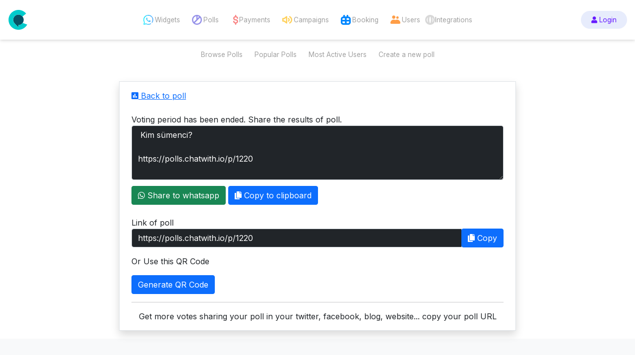

--- FILE ---
content_type: text/html;charset=UTF-8
request_url: https://polls.chatwith.io/share/1220
body_size: 7456
content:
<!DOCTYPE html>
<html lang="en">

<head>
 <meta charset="UTF-8">
 <meta http-equiv="X-UA-Compatible" content="IE=edge">
 <meta name="viewport" content="width=device-width, initial-scale=1.0">

 <meta name="description"           content="Create and share your own whatsApp Poll.">
 <meta name="thumbnail"             content="https://polls.chatwith.io/public/thumbnail.jpg">

 
 <meta property="og:image"          content="https://polls.chatwith.io/public/vote-whatsapp-poll-facebook_2.png">
 <meta property="og:title"          content="Share">
 <meta property="og:description"    content="Create and share your own whatsApp Poll.">
 <meta property="og:url"            content="https://polls.chatwith.io">
 <meta property="og:type"           content="website">
 <meta property="og:site_name"      content="https://polls.chatwith.io">

  <meta name="twitter:description"   content="Create and share your own whatsApp Poll.">
 <meta name="twitter:card"          content="summary_large_image">
 <meta name="twitter:image"         content="https://polls.chatwith.io/public/vote-whatsapp-poll-twitter.png">
 <meta name="twitter:url"           content="https://polls.chatwith.io">
 <meta name="twitter:title"         content="Share">
 <meta name="twitter:image:alt"     content="WhatsApp Poll">

 <title> Share </title>

 <script src='https://cdnjs.cloudflare.com/ajax/libs/twitter-bootstrap/5.0.2/js/bootstrap.bundle.min.js' integrity='sha512-72WD92hLs7T5FAXn3vkNZflWG6pglUDDpm87TeQmfSg8KnrymL2G30R7as4FmTwhgu9H7eSzDCX3mjitSecKnw==' crossorigin='anonymous'></script>
 <link rel='stylesheet' href='https://cdnjs.cloudflare.com/ajax/libs/twitter-bootstrap/5.0.2/css/bootstrap.min.css' integrity='sha512-usVBAd66/NpVNfBge19gws2j6JZinnca12rAe2l+d+QkLU9fiG02O1X8Q6hepIpr/EYKZvKx/I9WsnujJuOmBA==' crossorigin='anonymous' />
 <!-- <script src='https://cdnjs.cloudflare.com/ajax/libs/sweetalert/2.1.2/sweetalert.min.js' integrity='sha512-AA1Bzp5Q0K1KanKKmvN/4d3IRKVlv9PYgwFPvm32nPO6QS8yH1HO7LbgB1pgiOxPtfeg5zEn2ba64MUcqJx6CA==' crossorigin='anonymous'></script> -->
 <link rel='stylesheet' href='https://cdnjs.cloudflare.com/ajax/libs/font-awesome/5.9.0/css/all.css' integrity='sha512-vZWT27aGmde93huNyIV/K7YsydxaafHLynlJa/4aPy28/R1a/IxewUH4MWo7As5I33hpQ7JS24kwqy/ciIFgvg==' crossorigin='anonymous' />
 <link href="https://fonts.googleapis.com/css2?family=Inter:wght@100;200;300;400;500;600;700;800;900&display=swap" rel="stylesheet">

 <script src='https://polls.chatwith.io/public/assets/sweetalert.min.js'></script>
 <script src="https://www.googleoptimize.com/optimize.js?id=GTM-5WWGJ7W"></script>
 <script src='https://cdnjs.cloudflare.com/ajax/libs/jquery/3.6.0/jquery.min.js' integrity='sha512-894YE6QWD5I59HgZOGReFYm4dnWc1Qt5NtvYSaNcOP+u1T9qYdvdihz0PPSiiqn/+/3e7Jo4EaG7TubfWGUrMQ==' crossorigin='anonymous'></script>
 <script async src="https://pagead2.googlesyndication.com/pagead/js/adsbygoogle.js?client=ca-pub-5161152627802071" crossorigin="anonymous"></script>
 <style>
 * {
 font-family: 'Inter', sans-serif;
 }

 .nav-item {
 justify-content: center;
 align-items: center;
 display: flex;
 }

 .nav-item .nav-link {
 text-align: center;
 }

 .nav-scroller {
 overflow-y: hidden;
 }

 .bd-callout {
 padding: 1.25rem;
 margin-top: 1.25rem;
 margin-bottom: 1.25rem;
 border: 1px solid #e9ecef;
 border-left-width: .25rem;
 border-radius: .25rem;
 }

 .bd-callout-info {
 border-left-color: #5bc0de;

 }

 :root {
 --font-size: 0.85rem;
 --font-color: #a1a1a1;
 --font-color-hover: #333333;
 --primary-color: #661aff;
 --secondary-color: #e7ecfc;
 --accent-color: #ffebcb;
 --white: #ffffff;
 }

 p {
 font-size: var(--font-size);
 }

 .menu-wrapper {
 max-inline-size: 1280px;
 padding-inline-start: 16px;
 padding-inline-end: 16px;
 margin: auto;
 }

 .header {
 position: sticky;
 top: 0;
 z-index: 10000;
 background: var(--white);
 box-shadow: 0px 0px 7px 0px rgb(0 0 0 / 25%);
 }

 .menu {
 display: flex;
 justify-content: space-between;
 align-items: center;
 align-content: center;
 block-size: 80px;
 }



 /**
 * Services - Individuals
 */

 .li-widgets a img {
 margin-right: 3px;
 }
 .li-polls a img {
 margin-right: 3px;
 }
 .li-payments a img {
 margin-right: -3px;
 }
 .li-campaigns a img {
 margin-right: 3px;
 }
 .li-users a img {
 margin-right: 3px;
 }
 .li-bookings a img {
 margin-right: 3px;
 }
 .li-integrations a img {
 margin-right: 3px;
 }


 /**
 * Services
 */
 .services-container {
 display: flex;
 align-items: center;
 }

 .services-container a {
 text-decoration: none;
 }

 .services-container ul {
 margin: 0;
 padding: 0;
 display: flex;
 justify-content: center;
 align-items: center;
 gap: 10px;
 list-style: none;
 }

 .services-container ul li a {
 display: flex;
 align-items: center;
 gap: 3px;
 }

 .services-container img {
 block-size: 20px;
 inline-size: auto;
 }

 .services-container .menu-icon {
 font-size: 20px;
 margin-inline-end: 2px;
 height: 20px;
 width: auto;
 }

 .services-container a {
 font-size: var(--font-size);
 color: var(--font-color);
 transition: color 0.2s ease-in-out;
 }
 .services-container a:hover {
 color: var(--font-color-hover);
 text-decoration: none;
 transition: color 0.1s ease-in-out;
 }

 /**
 * Dropdown menu
 */
 .services-container ul li.dropdown-li {
 list-style: none;
 position: relative;
 transition: 0.5s;
 display: block;
 margin: 0;
 }

 .services-container ul li.dropdown-li a {
 text-decoration: none;
 padding: 5px 10px;
 }

 .services-container ul li.dropdown-li a:hover {
 border-radius: 6px;
 }

 .services-container ul li.dropdown-li ul.dropdown-menu {
 display: none;
 border: none;
 }

 .services-container ul li.dropdown-li:hover ul {
 display: block;
 position: absolute;
 margin-top: 0;
 border-radius: 2px;
 width: 100%;
 padding: 10px 2px;
 box-shadow: 0px 20px 100px 0px rgba(0, 0, 0, 0.1);
 }

 .services-container ul li.dropdown-li ul li img {
 block-size: 20px;
 inline-size: auto;
 }

 /**
 * Premium & Unlock Premium buttons
 */
 .unlock-premium-button {
 font-size: var(--font-size);
 color: var(--primary-color);
 background-color: var(--accent-color);
 border-radius: 100px;
 border: none;
 padding-block-start: 5px;
 padding-block-end: 5px;
 padding-inline-start: 11px;
 padding-inline-end: 10px;
 transition: background-color 0.2s ease-in-out;
 }
 .unlock-premium-button:hover {
 background-color: #fee1b4;
 transition: background-color 0.1s ease-in-out;
 }

 .premium-button {
 font-size: var(--font-size);
 color: var(--primary-color);
 background-color: var(--secondary-color);
 border-radius: 100px !important; /* para sobrescribir .btn*/
 border: none;
 padding-block-start: 8px;
 padding-block-end: 8px;
 padding-inline-start: 21px;
 padding-inline-end: 21px;
 transition: background-color 0.2s ease-in-out;
 }
 .premium-button:hover {
 color: var(--primary-color);
 background-color: #c0cbed;
 transition: background-color 0.1s ease-in-out;
 }

 /**
 * Account
 */
 .account-container {
 display: flex;
 align-items: center;
 gap: 1rem;
 }


 /* Se podría usar este selector a nivel de menú */
 .account-container > * {
 font-size: var(--font-size);
 }

 .img-and-account-container {
 display: flex;
 align-items: center !important; /* !important o modificar/quitar .align-items-start*/
 }

 .img-and-account-container:hover {
 color: var(--font-color-hover);
 }

 .account-label {
 color: var(--font-color-hover);
 font-weight: bold;
 }

 .arrow-down {
 color: var(--font-color-hover);
 font-size: 1rem;
 margin: 0 !important;
 }

 /* Hamburguer menu */
 .nav__list {
 margin-right: 1.5em;
 display: flex;
 }

 .nav__list-item {
 margin-left: 1.5em;
 }

 .nav__list-item:nth-of-type(1) {
 margin-left: 0;
 }

 .nav__hamburger {
 display: none;
 }

 .nav__list-item--center {
 display: flex;
 align-items: center;
 }


 @media (max-width: 1080px) {
 .menu-wrapper {
 width: 100%;
 }

 .nav__list {
 flex-direction: column;
 padding: 4em 0;
 position: absolute;
 right: 0;
 left: 0;
 top: 5em;
 background-color: var(--white);
 width: 0;
 height: 100vh;
 overflow: scroll;
 transition: width 0.2s ease-in-out;
 }

 .display-nav-list {
 width: 100%;
 height: 100vh;
 }

 .nav__list-item {
 margin: 0.5em 0;
 }

 .nav__hamburger {
 display: flex;
 margin-left: 0.8em;
 background: none;
 border: none;
 }

 .services-container ul {
 gap: 0;
 justify-content: flex-start;
 }

 .services-container ul li.dropdown-li ul.dropdown-menu {
 display: block;
 position: absolute;
 margin-top: 0;
 border-radius: 2px;
 width: 100%;
 padding: 10px 2px;
 box-shadow: 0px 20px 100px 0px rgba(0, 0, 0, 0.1);
 right: -28px;
 }

 ul.dropdown-menu li {
 margin-block-start: .5rem;
 margin-block-end: .5rem;
 }

 .user-and-hamburger-container {
 display: flex;
 align-items: center;
 }

 }

 @media (min-width: 769px) {
 .account-container{
 position: relative;
 }
 #user-submenu{
 position: absolute !important;
 top: 60px;
 }
 }


 @media (max-width: 1153px) {
 .services-container ul.nav__list {
 gap: 0px;
 }
 }

 /**
 *   Polls styles
 */

 .sub-menu {
 display: flex;
 justify-content: center;
 align-items: center;
 block-size: 60px;
 }

 @media (min-width: 1080px) {
 li.polls-li {
 display: none;
 }
 }


 </style>
</head>

<body>


 

 <header class="header">
 <div class="menu-wrapper">
 <nav class="menu">
 <div class="logo-container">
 <a href="https://chatwith.io">
 <img src="https://services.tochat.be/img/chatwith-logo-min.svg" height="40" width="40" alt="">
 </a>
 </div>
 <div class="services-container">
 <ul class="nav__list">
 <li class="nav__list-item nav__list-item--center polls-li"><a href="https://polls.chatwith.io/browse">Browse Polls</a></li>
 <li class="nav__list-item nav__list-item--center polls-li"><a href="https://polls.chatwith.io/create">Create a new poll</a></li>
 <li class="nav__list-item nav__list-item--center polls-li"><a href="https://polls.chatwith.io/browse/my_polls">My Polls</a></li>

 <li class="nav__list-item nav__list-item--center li-widgets"><a href="https://services.tochat.be/app/widget/"><img src="https://services.tochat.be/img/menu-icons/menu_whatsapp_icon.svg" alt="">Widgets</a></li>
 <!-- <li><a href="#"><i class="menu-icon fab fa-whatsapp"></i>Widgets</a></li> -->

 <!-- <li><a href="#"><i class="menu-icon far fa-comment-alt"></i>Leads</a></li> -->

 <li class="nav__list-item nav__list-item--center li-polls"><a href="https://services.tochat.be/app/remote/login"><img src="https://services.tochat.be/img/menu-icons/menu_polls_icon.svg" alt="">Polls</a></li>
 <!-- <li><a href="#"><i class="menu-icon fas fa-chart-pie"></i>Polls</a></li> -->

 <li class="nav__list-item nav__list-item--center li-payments"><a href="https://services.tochat.be/app/on-board"><img src="https://services.tochat.be/img/menu-icons/menu_pay_icon.svg" alt="">Payments</a></li>
 <!-- <li><a href="#"><i class="menu-icon fas fa-dollar-sign"></i>Payments</a></li> -->

 <li class="nav__list-item nav__list-item--center li-campaigns"><a href="https://services.tochat.be/app/contact/list"><img src="https://services.tochat.be/img/menu-icons/menu_campaign_icon.svg" alt="">Campaigns</a></li>
 <!-- <li><a href="#"><i class="menu-icon fas fa-volume-up"></i>Campaigns</a></li> -->

 <li class="nav__list-item nav__list-item--center li-bookings"><a href="https://meetzy.io/"><img src="https://services.tochat.be/img/menu-icons/menu_booking_icon.svg" alt="">Booking</a></li>


 <li class="nav__list-item nav__list-item--center li-users"><a href="https://services.tochat.be/app/my-users"><img src="https://services.tochat.be/img/menu-icons/menu_users_icon.svg" alt="">Users</a></li>
 <!-- <li><a href="#"><i class="menu-icon fas fa-user-friends"></i>Users</a></li> -->

 <li class="dropdown-li nav__list-item nav__list-item--center"><a href="#"><img src="https://services.tochat.be/img/menu-icons/menu_integrations_icon.svg" alt="">Integrations</a>
 <ul class="dropdown-menu" aria-label="submenu">
 <li><a href="https://services.tochat.be/app/on-board"><img src="https://services.tochat.be/img/menu-icons/icon_stripe.png" alt="">Stripe</a></li>
 <li><a href="https://services.tochat.be/app/profile/api/edit"><img src="https://services.tochat.be/img/menu-icons/icon_hubspot.png" alt="">Hubspot Key</a></li>
 <li><a href="https://services.tochat.be/app/profile/api/edit"><img src="https://services.tochat.be/img/menu-icons/icon_clientify.png" alt="">Clientify</a></li>
 <li><a href="https://services.tochat.be/app/profile/api/edit"><img src="https://services.tochat.be/img/menu-icons/icon_zoho.png" alt="">Zoho</a></li>
 <li><a href="https://tochat.be/click-to-chat/2019/10/26/how-to-add-whatsapp-widget-in-wordpress/"><img src="https://services.tochat.be/img/menu-icons/icon_wordpress.png" alt="">WordPress</a></li>
 <li><a href="https://tochat.be/click-to-chat/2019/10/26/how-to-add-whatsapp-widget-in-wordpress/"><img src="https://services.tochat.be/img/menu-icons/icon_woo.png" alt="">Woocommerce</a></li>
 <li><a href="https://github.com/chatwithio/whatsapp-prestashop-plugin"><img src="https://services.tochat.be/img/menu-icons/icon_magento.png" alt="">Magento</a></li>
 <li><a href="https://services.tochat.be/app/whatsapp/whatsapp-api-configuration"><img src="https://services.tochat.be/img/menu-icons/icon_prestashop.png" alt="">Prestashop</a></li>
 <li><a href="https://services.tochat.be/whatsapp-business-directory/4346ce03-4c5b-4cf2-b081-1af096790b03"><img src="https://services.tochat.be//img/menu-icons/icon_rocketchat.png" alt="">Rocketchat</a></li>
 <li><a href="https://services.tochat.be/app/whatsapp/whatsapp-api-configuration"><img src="https://services.tochat.be//img/menu-icons/icon_360.png" alt="">360 Dialog</a></li>
 </ul>



 </li>

 </ul>
 </div>
 <!-- <div class="unlock-premium-container">
 <button class="unlock-premium-button">Unlock your premium account 🔥</button>
 </div> -->
 <div class="user-menu-container user-and-hamburger-container">
 <div class="mr-2 mr-md-0">
 <div class="d-flex flex-nowrap align-items-center account-container">
 <div class="d-none d-md-block unlock-premium-container">
  <a href="https://services.tochat.be/login" class="btn premium-button">
 <span class="fa fa-user"></span>
 Login</a>
 
 </div>
 </div>
 </div>

 <button
 type="button"
 aria-label="toggle navigation"
 class="nav__hamburger menu-item"
 >
 <i aria-hidden="true" class="fas fa-bars hamburger-icon"></i>
 </button>
 </div>

 </nav>
 </div>
 </header>
 <div class="menu-wrapper d-none d-lg-block" id="main_menu">
 <div class="sub-menu">
 <div class="services-container">
 <ul class="nav__list">
 <li class="nav__list-item nav__list-item--center"><a href="https://polls.chatwith.io/browse">Browse Polls</a></li>
 <li class="nav__list-item nav__list-item--center"><a href="https://polls.chatwith.io/browse/popular">Popular Polls</a></li>
 <li class="nav__list-item nav__list-item--center"><a href="https://polls.chatwith.io/leaderboard">Most Active Users</a></li>

 <li class="nav__list-item nav__list-item--center"><a href="https://polls.chatwith.io/create">Create a new poll</a></li>
  </ul>
 </div>
 </div>
 </div>

 <script>
 function showMenu() {
 var menu = document.getElementById("user-submenu");
 var button = document.getElementById("submenu-button");
 menu.classList.toggle("show");
 button.classList.toggle("on");
 }

 // Hamburguer menu
 const buttonHamburger = document.querySelector('.hamburger-icon')

 const displayList = () => {
 const navUl = document.querySelector('.nav__list');

 if (buttonHamburger.classList.contains('fa-bars')) {
 buttonHamburger.classList.remove('fa-bars')
 buttonHamburger.classList.add('fa-times')
 navUl.classList.add('display-nav-list')
 } else {
 buttonHamburger.classList.remove('fa-times')
 buttonHamburger.classList.add('fa-bars')
 navUl.classList.remove('display-nav-list')
 }
 }

 buttonHamburger.addEventListener('click', displayList);


 </script>



 </nav>

 <!-- <div id="pad"></div> -->

 <main>
 <div class="container-fluid">
 <div class="row">
 <div class="col-12">
 
<script src="https://polls.chatwith.io\public\qclib.js"></script>

<div class="container shadow border mb-3 py-3 mt-4 mx-auto" style="max-width: 800px;">
 <div class="row">
 <div class="col-12">

 <div class="text-right">
 <a href="https://polls.chatwith.io\p\1220"> <span class='fa fa-poll'></span> Back to poll </a>
 </div>
 
 <div>
 <br>
 </div>
 <div class="form-group">
 <label for="" class='font-weight-bold'>
  Voting period has been ended. Share the results of poll.
  </label>
 <textarea readonly name="" id="poll_url" cols="30" rows="4" class='form-control bg-dark text-white'>
 Kim s&uuml;menci?

https://polls.chatwith.io/p/1220

Make Your Own Poll AT https://polls.chatwith.io
 </textarea>
 <div class='mt-2'>
 <a href='https://wa.me/?phone&text=Kim%20s%C3%BCmenci%3F%0A%0Ahttps%3A%2F%2Fpolls.chatwith.io%2Fp%2F1220%0A%0AMake%20Your%20Own%20Poll%20AT%20https%3A%2F%2Fpolls.chatwith.io' target='_blank' id='share_link' class='btn btn-success mt-1'> <span class='fab fa-whatsapp text-white'></span> Share to whatsapp </a>
 <button class='btn btn-primary mt-1' id='copy_link'> <span class='fa fa-copy'></span> Copy to clipboard </button>
 </div>
 </div>

 <br>
 <div class="form-group">
 <label for="track_link"> Link of poll </label>
 <div class="input-group">
 <input type="text" readonly class="form-control bg-dark text-white" id="track_link" value="https://polls.chatwith.io/p/1220">
 <div class="input-group-append">
 <button class='btn btn-primary' id='copy_share'> <span class='fa fa-copy'></span> Copy </button>
 </div>
 </div>
 </div>

 <div class="form-group mt-3">
 <div> Or Use this QR Code </div>
 <div id="qr_code" class="mt-3">
 <button class='btn btn-primary' id="qr_code_button"> Generate QR Code </button>
 </div>
 </div>

 <hr>



 <div class='mt-2 font-weight-bold text-center'>
 Get more votes sharing your poll in your twitter, facebook, blog, website... copy your poll URL
 </div>

 </div>


 </div>
</div>

<script>

 $('#qr_code_button').click(function() {
 $("#qr_code").empty();
 new QRCode(document.getElementById("qr_code"), "https://polls.chatwith.io/p/1220")
 });

 $("#poll_form").submit(function(e) {

 e.preventDefault();

 $("#submit").hide();
 $("#submit_ph").removeClass('d-none');
 var form = $(this);
 var url = form.attr('action');
 $.ajax({
 type: "POST",
 url: url,
 data: form.serialize(),
 success: function(data) {
 console.log(data);
 json = JSON.parse(data);
 json.poll_string = json.poll_string.replace(/<br\s*[\/]?>/gi, "\n");
 json.link_string = json.link_string.replace(/<br\s*[\/]?>/gi, "\n");
 $("#share_poll").attr('href', 'https://wa.me/?phone&text=' + encodeURIComponent(json.poll_string));
 $("#share_link").attr('href', 'https://wa.me/?phone&text=' + encodeURIComponent(json.link_string));
 $("#poll_code").val(data);
 $("#form_div").hide('slow', 'swing', function() {
 $("#poll_code").val(json.poll_string);
 $("#poll_url").val(json.link_string);
 $("#track_link").val(json.track_link);
 $("#share_div").removeClass('d-none');
 $("#share_div").show('slow');
 });
 }
 });
 });

 $('#copy_link').click(function() {
 copyToClipboard($("#poll_url").val());
 alert('copied to clipboard');
 })

 $('#copy_share').click(function() {
 copyToClipboard($("#track_link").val());
 alert('copied to clipboard');
 })


 $('#copy_poll').click(function() {
 copyToClipboard($("#poll_code").val());
 alert('copied to clipboard');
 })



 function copyToClipboard(text) {
 if (window.clipboardData && window.clipboardData.setData) {
 return clipboardData.setData("Text", text);
 } else if (document.queryCommandSupported && document.queryCommandSupported("copy")) {
 var textarea = document.createElement("textarea");
 textarea.textContent = text;
 textarea.style.position = "fixed";
 document.body.appendChild(textarea);
 textarea.select();
 try {
 return document.execCommand("copy");
 } catch (ex) {
 console.warn("Copy to clipboard failed.", ex);
 return false;
 } finally {
 document.body.removeChild(textarea);
 }
 }
 }
</script>
 </div>
 </div>

 </main>

 <footer class="py-5 bg-light">
 <div class="container">
 <div class="text-center">
 <p>Use our Widget with ZOHO CRM, <a href="https://tochat.be/JotForm-WhatsApp-Connector/">JOTFORM</a> or HUBSPOT - Connect your WhatsApp users and clients with your ZOHO CRM and HUBSPOT</p>
 <p><a href="https://polls.chatwith.io/">Create Polls for WhatsApp</a> | Share polls with your WhatsApp Group</p>
 <p>
 CHATWITH.IO SOLUCIONES SL | MADRID-ESPAÑA | NIF: B42935981 | Contact us with WhatsApp link <a href="https://chatwith.io/s/5f9a86b56e66d">34627524218</a><br>
 <a href="https://www.tochat.be/privacy.php">Privacy policy</a> | <a href="https://docs.google.com/document/d/1ix7UVAImXez42-cYpAQIo12zSBiI92XYq1BY3hQSc6k/edit?usp=sharing">Terms and conditions</a> | Política de cancelación/devolución: No se admiten devoluciones. <br>Tus derechos: <a href="https://www.consumoteca.com/consumo/derecho-de-desistimiento/" target="_new">Derecho de desistimiento</a>.
 </p>

 <p>
 The WhatsApp trademark, as well as WhatsApp’s Logo and other services marks and logos are owned by WhatsApp LLC. We are not affiliated, associated, authorized, endorsed by, or in any way officially connected with WhatsApp LLC.
 </p>

 </div>
 <hr class="shadow">
 <div class="text-center">
 Made with <span class="fa fa-heart text-danger"></span> by <a href="https://iconiccodes.com">IconicCodes | Nabeel Ali</a>
 <span class="fab fa-twitter"></span> <a href="http://twitter.com/theiconicthing"> @theiconicthing</a>
 <span class="col-12 p-2 mt-2 pb-0 mb-0 text-dark">
 <br>
 <i class="fas fa-cog fa-spin"></i>
 Powered by <b>PhpFleck</b>|Framework
 </span>
 </div>
 </div>
 </footer>


 
 <script>
 function resize() {
 return;
 var height = document.getElementById("main_nav").offsetHeight;
 document.getElementById("pad").style.marginTop = height + 'px';
 }

 $(document).ready(function() {
 resize();
 $(window).resize(resize);
 });
 </script>
</body>


<!-- Global site tag (gtag.js) - Google Analytics -->
<script async src="https://www.googletagmanager.com/gtag/js?id=UA-154915129-1"></script>
<script>
 window.dataLayer = window.dataLayer || [];
 function gtag(){dataLayer.push(arguments);}
 gtag('js', new Date());

 gtag('config', 'UA-154915129-1');
</script>

</html>


--- FILE ---
content_type: text/html; charset=utf-8
request_url: https://www.google.com/recaptcha/api2/aframe
body_size: 258
content:
<!DOCTYPE HTML><html><head><meta http-equiv="content-type" content="text/html; charset=UTF-8"></head><body><script nonce="lqyCIcfwjNeUH6KvbQmJCw">/** Anti-fraud and anti-abuse applications only. See google.com/recaptcha */ try{var clients={'sodar':'https://pagead2.googlesyndication.com/pagead/sodar?'};window.addEventListener("message",function(a){try{if(a.source===window.parent){var b=JSON.parse(a.data);var c=clients[b['id']];if(c){var d=document.createElement('img');d.src=c+b['params']+'&rc='+(localStorage.getItem("rc::a")?sessionStorage.getItem("rc::b"):"");window.document.body.appendChild(d);sessionStorage.setItem("rc::e",parseInt(sessionStorage.getItem("rc::e")||0)+1);localStorage.setItem("rc::h",'1768729317008');}}}catch(b){}});window.parent.postMessage("_grecaptcha_ready", "*");}catch(b){}</script></body></html>

--- FILE ---
content_type: image/svg+xml
request_url: https://services.tochat.be/img/menu-icons/menu_whatsapp_icon.svg
body_size: 10059
content:
<?xml version="1.0" encoding="UTF-8"?>
<!DOCTYPE svg PUBLIC "-//W3C//DTD SVG 1.1//EN" "http://www.w3.org/Graphics/SVG/1.1/DTD/svg11.dtd">
<svg xmlns="http://www.w3.org/2000/svg" version="1.1" width="512px" height="512px" style="shape-rendering:geometricPrecision; text-rendering:geometricPrecision; image-rendering:optimizeQuality; fill-rule:evenodd; clip-rule:evenodd" xmlns:xlink="http://www.w3.org/1999/xlink">
<g><path style="opacity:0.983" fill="#34c3fe" d="M 254.5,1.5 C 254.5,14.8333 254.5,28.1667 254.5,41.5C 244.595,42.1682 234.595,43.1682 224.5,44.5C 224.5,30.5 224.5,16.5 224.5,2.5C 234.482,1.74332 244.482,1.40998 254.5,1.5 Z"/></g>
<g><path style="opacity:0.983" fill="#3bbdfe" d="M 254.5,1.5 C 272.2,0.839068 289.533,2.50573 306.5,6.5C 305.817,20.0684 305.15,33.7351 304.5,47.5C 287.996,44.0202 271.329,42.0202 254.5,41.5C 254.5,28.1667 254.5,14.8333 254.5,1.5 Z"/></g>
<g><path style="opacity:0.982" fill="#2ec8fe" d="M 224.5,2.5 C 224.5,16.5 224.5,30.5 224.5,44.5C 213.602,45.8919 202.935,48.2252 192.5,51.5C 191.518,37.5787 191.185,23.5787 191.5,9.5C 202.231,6.28625 213.231,3.95291 224.5,2.5 Z"/></g>
<g><path style="opacity:0.982" fill="#41b7fe" d="M 306.5,6.5 C 325.347,9.78397 343.347,15.4506 360.5,23.5C 358.516,38.1294 357.85,53.1294 358.5,68.5C 341.445,59.1469 323.445,52.1469 304.5,47.5C 305.15,33.7351 305.817,20.0684 306.5,6.5 Z"/></g>
<g><path style="opacity:0.984" fill="#28cdfe" d="M 191.5,9.5 C 191.185,23.5787 191.518,37.5787 192.5,51.5C 180.264,55.5784 168.264,60.245 156.5,65.5C 157.483,50.5781 157.816,35.5781 157.5,20.5C 168.431,15.6343 179.764,11.9676 191.5,9.5 Z"/></g>
<g><path style="opacity:0.985" fill="#22d3fe" d="M 157.5,20.5 C 157.816,35.5781 157.483,50.5781 156.5,65.5C 148.34,70.7483 140.007,75.7483 131.5,80.5C 130.504,65.0089 130.17,49.3422 130.5,33.5C 139.065,28.3852 148.065,24.0518 157.5,20.5 Z"/></g>
<g><path style="opacity:0.986" fill="#47b2fe" d="M 360.5,23.5 C 381.311,32.3964 400.311,44.063 417.5,58.5C 417.83,77.3408 417.497,96.0075 416.5,114.5C 399.806,95.8021 380.472,80.4688 358.5,68.5C 357.85,53.1294 358.516,38.1294 360.5,23.5 Z"/></g>
<g><path style="opacity:0.984" fill="#1cd9fe" d="M 130.5,33.5 C 130.17,49.3422 130.504,65.0089 131.5,80.5C 120.896,89.0979 110.563,98.0979 100.5,107.5C 101.153,89.4684 100.486,71.8017 98.5,54.5C 108.446,46.5188 119.112,39.5188 130.5,33.5 Z"/></g>
<g><path style="opacity:0.985" fill="#15defe" d="M 98.5,54.5 C 100.486,71.8017 101.153,89.4684 100.5,107.5C 93.8043,115.192 87.1376,122.859 80.5,130.5C 79.5029,110.674 79.1695,90.6736 79.5,70.5C 85.2775,64.4535 91.6108,59.1202 98.5,54.5 Z"/></g>
<g><path style="opacity:0.985" fill="#4baffe" d="M 417.5,58.5 C 428.134,67.4669 438.134,77.1336 447.5,87.5C 446.502,110.327 446.169,133.327 446.5,156.5C 437.696,141.688 427.696,127.688 416.5,114.5C 417.497,96.0075 417.83,77.3408 417.5,58.5 Z"/></g>
<g><path style="opacity:0.978" fill="#0fe3fe" d="M 79.5,70.5 C 79.1695,90.6736 79.5029,110.674 80.5,130.5C 68.3043,148.696 58.3043,168.03 50.5,188.5C 50.5,160.167 50.5,131.833 50.5,103.5C 59.0563,91.6049 68.723,80.6049 79.5,70.5 Z"/></g>
<g><path style="opacity:0.984" fill="#4dadfe" d="M 447.5,87.5 C 484.506,129.148 505.84,177.815 511.5,233.5C 511.5,248.167 511.5,262.833 511.5,277.5C 506.893,323.207 491.227,364.707 464.5,402C 456.073,407.583 447.407,407.916 438.5,403C 431.826,397.313 429.326,390.146 431,381.5C 434.227,374.044 438.227,367.044 443,360.5C 474.448,302.603 479.115,242.603 457,180.5C 453.763,172.361 450.263,164.361 446.5,156.5C 446.169,133.327 446.502,110.327 447.5,87.5 Z"/></g>
<g><path style="opacity:0.991" fill="#09e9fe" d="M 50.5,103.5 C 50.5,131.833 50.5,160.167 50.5,188.5C 38.3949,228.263 37.3949,268.263 47.5,308.5C 46.5009,373.331 46.1675,438.331 46.5,503.5C 39.5067,506.074 32.1734,507.408 24.5,507.5C 24.8316,473.996 24.4983,440.662 23.5,407.5C 25.4335,397.332 27.4335,387.166 29.5,377C 27.9211,371.675 25.9211,366.508 23.5,361.5C 24.4992,289.669 24.8326,217.669 24.5,145.5C 31.1934,130.17 39.8601,116.17 50.5,103.5 Z"/></g>
<g><path style="opacity:0.993" fill="#26cffe" d="M 172.5,143.5 C 171.839,186.264 171.172,228.931 170.5,271.5C 165.344,265.192 160.677,258.525 156.5,251.5C 157.498,218.338 157.832,185.004 157.5,151.5C 161.183,146.49 166.183,143.823 172.5,143.5 Z"/></g>
<g><path style="opacity:0.995" fill="#29ccfe" d="M 172.5,143.5 C 179.022,143.177 185.355,143.51 191.5,144.5C 191.5,195.5 191.5,246.5 191.5,297.5C 183.748,289.418 176.748,280.751 170.5,271.5C 171.172,228.931 171.839,186.264 172.5,143.5 Z"/></g>
<g><path style="opacity:0.983" fill="#2ec9fe" d="M 191.5,144.5 C 193.716,145.203 195.549,146.536 197,148.5C 205.261,166.128 212.428,184.128 218.5,202.5C 218.155,207.199 216.655,211.533 214,215.5C 209.7,220.801 205.034,225.801 200,230.5C 199.333,232.833 199.333,235.167 200,237.5C 207.293,249.758 215.793,261.091 225.5,271.5C 224.503,289.993 224.17,308.659 224.5,327.5C 212.513,318.658 201.513,308.658 191.5,297.5C 191.5,246.5 191.5,195.5 191.5,144.5 Z"/></g>
<g><path style="opacity:0.992" fill="#05ecfe" d="M 24.5,145.5 C 24.8326,217.669 24.4992,289.669 23.5,361.5C 20.6554,356.469 18.3221,351.136 16.5,345.5C 17.8333,284.833 17.8333,224.167 16.5,163.5C 18.6557,157.196 21.3224,151.196 24.5,145.5 Z"/></g>
<g><path style="opacity:0.977" fill="#23d2fe" d="M 157.5,151.5 C 157.832,185.004 157.498,218.338 156.5,251.5C 138.541,227.529 134.041,201.196 143,172.5C 146.526,164.495 151.36,157.495 157.5,151.5 Z"/></g>
<g><path style="opacity:0.97" fill="#02effe" d="M 16.5,163.5 C 17.8333,224.167 17.8333,284.833 16.5,345.5C 7.68994,323.593 2.02328,300.926 -0.5,277.5C -0.5,262.5 -0.5,247.5 -0.5,232.5C 1.98637,208.74 7.65304,185.74 16.5,163.5 Z"/></g>
<g><path style="opacity:0.986" fill="#34c4fe" d="M 225.5,271.5 C 234.608,280.284 244.275,288.284 254.5,295.5C 254.5,311.833 254.5,328.167 254.5,344.5C 243.597,340.383 233.597,334.716 224.5,327.5C 224.17,308.659 224.503,289.993 225.5,271.5 Z"/></g>
<g><path style="opacity:0.992" fill="#41b8fe" d="M 354.5,294.5 C 354.5,314.167 354.5,333.833 354.5,353.5C 348.31,358.258 341.31,361.425 333.5,363C 324.465,363.748 315.465,363.581 306.5,362.5C 305.843,339.069 305.176,315.736 304.5,292.5C 307.034,288.608 309.7,284.775 312.5,281C 317.139,279.068 321.806,279.068 326.5,281C 335.906,285.41 345.24,289.91 354.5,294.5 Z"/></g>
<g><path style="opacity:0.988" fill="#37c0fe" d="M 254.5,295.5 C 257.669,296.917 260.669,298.583 263.5,300.5C 263.5,316.5 263.5,332.5 263.5,348.5C 260.088,347.925 257.088,346.592 254.5,344.5C 254.5,328.167 254.5,311.833 254.5,295.5 Z"/></g>
<g><path style="opacity:0.972" fill="#45b4fe" d="M 354.5,294.5 C 362.043,297.854 369.21,301.854 376,306.5C 378.29,321.852 374.457,335.352 364.5,347C 361.536,349.81 358.202,351.976 354.5,353.5C 354.5,333.833 354.5,314.167 354.5,294.5 Z"/></g>
<g><path style="opacity:0.985" fill="#3bbdfe" d="M 304.5,292.5 C 305.176,315.736 305.843,339.069 306.5,362.5C 291.556,359.407 277.223,354.74 263.5,348.5C 263.5,332.5 263.5,316.5 263.5,300.5C 269.781,303.304 276.115,306.138 282.5,309C 284.833,309.667 287.167,309.667 289.5,309C 294.4,303.332 299.4,297.832 304.5,292.5 Z"/></g>
<g><path style="opacity:0.975" fill="#0ee5fe" d="M 47.5,308.5 C 52.8494,328.2 60.6827,346.867 71,364.5C 71.8184,367.107 72.3184,369.774 72.5,372.5C 66.2529,401.907 60.0862,431.24 54,460.5C 61.0553,458.445 68.222,456.778 75.5,455.5C 75.5,469.5 75.5,483.5 75.5,497.5C 65.8873,499.756 56.2206,501.756 46.5,503.5C 46.1675,438.331 46.5009,373.331 47.5,308.5 Z"/></g>
<g><path style="opacity:0.976" fill="#46b3fe" d="M 355.5,489.5 C 354.504,475.01 354.171,460.343 354.5,445.5C 358.937,442.441 363.603,439.608 368.5,437C 385.096,432.948 394.429,439.282 396.5,456C 397.069,463.195 394.403,468.861 388.5,473C 378.036,479.566 367.036,485.066 355.5,489.5 Z"/></g>
<g><path style="opacity:0.941" fill="#04edfe" d="M 23.5,407.5 C 24.4983,440.662 24.8316,473.996 24.5,507.5C 12.5399,506.206 6.53989,499.54 6.5,487.5C 11.2477,460.525 16.9144,433.859 23.5,407.5 Z"/></g>
<g><path style="opacity:0.982" fill="#22d3fe" d="M 158.5,446.5 C 157.504,460.99 157.171,475.657 157.5,490.5C 151.446,488.034 145.446,485.368 139.5,482.5C 136.601,483.642 133.601,484.308 130.5,484.5C 130.829,470.656 130.496,456.99 129.5,443.5C 136.553,440.406 143.887,439.906 151.5,442C 154.239,443.026 156.572,444.526 158.5,446.5 Z"/></g>
<g><path style="opacity:0.982" fill="#1cd8fe" d="M 129.5,443.5 C 130.496,456.99 130.829,470.656 130.5,484.5C 120.684,487.119 110.684,489.452 100.5,491.5C 100.815,477.421 100.482,463.421 99.5,449.5C 109.473,447.372 119.473,445.372 129.5,443.5 Z"/></g>
<g><path style="opacity:0.984" fill="#41b8fe" d="M 354.5,445.5 C 354.171,460.343 354.504,475.01 355.5,489.5C 339.577,496.652 322.91,501.652 305.5,504.5C 305.5,490.833 305.5,477.167 305.5,463.5C 322.186,458.713 338.52,452.713 354.5,445.5 Z"/></g>
<g><path style="opacity:0.986" fill="#15defe" d="M 99.5,449.5 C 100.482,463.421 100.815,477.421 100.5,491.5C 92.2242,493.652 83.8909,495.652 75.5,497.5C 75.5,483.5 75.5,469.5 75.5,455.5C 83.5,453.5 91.5,451.5 99.5,449.5 Z"/></g>
<g><path style="opacity:0.986" fill="#28cdfe" d="M 158.5,446.5 C 169.445,451.145 180.445,455.479 191.5,459.5C 191.5,473.167 191.5,486.833 191.5,500.5C 190.5,500.5 189.5,500.5 188.5,500.5C 177.765,498.366 167.431,495.033 157.5,490.5C 157.171,475.657 157.504,460.99 158.5,446.5 Z"/></g>
<g><path style="opacity:0.983" fill="#2ec9fe" d="M 191.5,459.5 C 202.327,462.623 213.327,464.956 224.5,466.5C 224.185,480.579 224.518,494.579 225.5,508.5C 212.836,506.836 200.503,504.169 188.5,500.5C 189.5,500.5 190.5,500.5 191.5,500.5C 191.5,486.833 191.5,473.167 191.5,459.5 Z"/></g>
<g><path style="opacity:0.984" fill="#3bbdfe" d="M 305.5,463.5 C 305.5,477.167 305.5,490.833 305.5,504.5C 291.827,507.761 277.827,509.428 263.5,509.5C 263.5,495.833 263.5,482.167 263.5,468.5C 277.66,468.14 291.66,466.473 305.5,463.5 Z"/></g>
<g><path style="opacity:0.981" fill="#34c3fe" d="M 224.5,466.5 C 237.414,468.236 250.414,468.902 263.5,468.5C 263.5,482.167 263.5,495.833 263.5,509.5C 250.815,509.655 238.149,509.322 225.5,508.5C 224.518,494.579 224.185,480.579 224.5,466.5 Z"/></g>
</svg>


--- FILE ---
content_type: image/svg+xml
request_url: https://services.tochat.be/img/menu-icons/menu_booking_icon.svg
body_size: 1731
content:
<?xml version="1.0" encoding="UTF-8"?>
<svg width="16px" height="16px" viewBox="0 0 16 16" version="1.1" xmlns="http://www.w3.org/2000/svg" xmlns:xlink="http://www.w3.org/1999/xlink">
    <title>icon</title>
    <g id="00-Menu" stroke="none" stroke-width="1" fill="none" fill-rule="evenodd">
        <g id="icon" transform="translate(0.000000, -0.000000)">
            <rect id="Rectangle" x="0" y="1.8189894e-12" width="16" height="16"></rect>
            <path d="M10.6666667,1.8189894e-12 C11.4030463,1.8189894e-12 12,0.596953667 12,1.33333333 L12,2.66666667 C14.209139,2.66666667 16,4.45752767 16,6.66666667 L16,12 C16,14.209139 14.209139,16 12,16 L4,16 C1.790861,16 0,14.209139 0,12 L0,6.66666667 C0,4.45752767 1.790861,2.66666667 4,2.66666667 L4,1.33333333 C4,0.596953667 4.59695367,1.8189894e-12 5.33333333,1.8189894e-12 C6.069713,1.8189894e-12 6.66666667,0.596953667 6.66666667,1.33333333 L6.66666667,2.66666667 L9.33333333,2.66666667 L9.33333333,1.33333333 C9.33333333,0.596953667 9.930287,1.8189894e-12 10.6666667,1.8189894e-12 Z M2.66666667,10.6666667 L2.66666667,12 C2.66666667,12.7363797 3.26362033,13.3333333 4,13.3333333 L6.66666667,13.3333333 L6.66666667,10.6666667 L2.66666667,10.6666667 Z M13.3333333,10.6666667 L9.33333333,10.6666667 L9.33333333,13.3333333 L12,13.3333333 C12.7363797,13.3333333 13.3333333,12.7363797 13.3333333,12 L13.3333333,10.6666667 Z M12,5.33333333 L9.33333333,5.33333333 L9.33333333,8 L13.3333333,8 L13.3333333,6.66666667 C13.3333333,5.930287 12.7363797,5.33333333 12,5.33333333 Z M2.66666667,8 L6.66666667,8 L6.66666667,5.33333333 L4,5.33333333 C3.26362033,5.33333333 2.66666667,5.930287 2.66666667,6.66666667 L2.66666667,8 Z" id="Icon" fill="#0087FF"></path>
        </g>
    </g>
</svg>